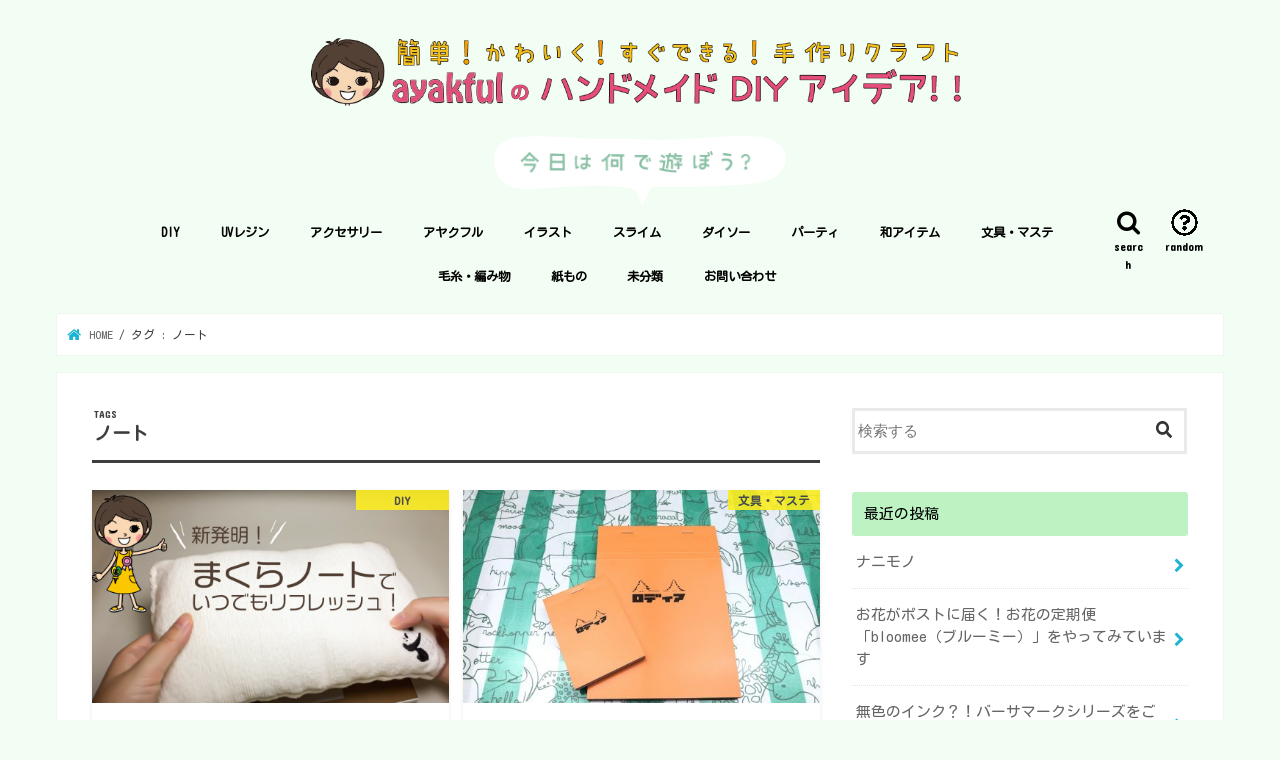

--- FILE ---
content_type: text/html; charset=UTF-8
request_url: https://www.ayakful.com/archives/tag/%E3%83%8E%E3%83%BC%E3%83%88
body_size: 11679
content:
<!doctype html>
<!--[if lt IE 7]><html lang="ja" class="no-js lt-ie9 lt-ie8 lt-ie7"><![endif]-->
<!--[if (IE 7)&!(IEMobile)]><html lang="ja" class="no-js lt-ie9 lt-ie8"><![endif]-->
<!--[if (IE 8)&!(IEMobile)]><html lang="ja" class="no-js lt-ie9"><![endif]-->
<!--[if gt IE 8]><!--> <html lang="ja" class="no-js"><!--<![endif]-->

<head>
<meta charset="utf-8">
<meta http-equiv="X-UA-Compatible" content="IE=edge">
<title>ノート | ayakfulのハンドメイドDIYアイデア！！</title>
<meta name="HandheldFriendly" content="True">
<meta name="MobileOptimized" content="320">
<meta name="viewport" content="width=device-width, initial-scale=1"/>
	
<script defer src="https://use.fontawesome.com/releases/v5.7.2/js/all.js" integrity="sha384-0pzryjIRos8mFBWMzSSZApWtPl/5++eIfzYmTgBBmXYdhvxPc+XcFEk+zJwDgWbP" crossorigin="anonymous"></script>

<link rel="apple-touch-icon" href="https://www.ayakful.com/wp-content/uploads/2019/08/apple_touch_icon.png"><link rel="icon" href="https://www.ayakful.com/wp-content/uploads/2019/08/favicon.png">
<link rel="pingback" href="https://www.ayakful.com/xmlrpc.php">

<!--[if IE]>
<![endif]-->




<!-- All In One SEO Pack 3.6.2[415,453] -->
<link rel="canonical" href="https://www.ayakful.com/archives/tag/%e3%83%8e%e3%83%bc%e3%83%88" />
			<script type="text/javascript" >
				window.ga=window.ga||function(){(ga.q=ga.q||[]).push(arguments)};ga.l=+new Date;
				ga('create', 'UA-145164331-1', 'auto');
				// Plugins
				
				ga('send', 'pageview');
			</script>
			<script async src="https://www.google-analytics.com/analytics.js"></script>
			<!-- All In One SEO Pack -->
<link rel='dns-prefetch' href='//www.google.com' />
<link rel='dns-prefetch' href='//ajax.googleapis.com' />
<link rel='dns-prefetch' href='//fonts.googleapis.com' />
<link rel='dns-prefetch' href='//maxcdn.bootstrapcdn.com' />
<link rel='dns-prefetch' href='//s.w.org' />
<link rel="alternate" type="application/rss+xml" title="ayakfulのハンドメイドDIYアイデア！！ &raquo; フィード" href="https://www.ayakful.com/feed" />
<link rel="alternate" type="application/rss+xml" title="ayakfulのハンドメイドDIYアイデア！！ &raquo; コメントフィード" href="https://www.ayakful.com/comments/feed" />
<link rel="alternate" type="application/rss+xml" title="ayakfulのハンドメイドDIYアイデア！！ &raquo; ノート タグのフィード" href="https://www.ayakful.com/archives/tag/%e3%83%8e%e3%83%bc%e3%83%88/feed" />
		<script type="text/javascript">
			window._wpemojiSettings = {"baseUrl":"https:\/\/s.w.org\/images\/core\/emoji\/12.0.0-1\/72x72\/","ext":".png","svgUrl":"https:\/\/s.w.org\/images\/core\/emoji\/12.0.0-1\/svg\/","svgExt":".svg","source":{"concatemoji":"https:\/\/www.ayakful.com\/wp-includes\/js\/wp-emoji-release.min.js"}};
			/*! This file is auto-generated */
			!function(e,a,t){var n,r,o,i=a.createElement("canvas"),p=i.getContext&&i.getContext("2d");function s(e,t){var a=String.fromCharCode;p.clearRect(0,0,i.width,i.height),p.fillText(a.apply(this,e),0,0);e=i.toDataURL();return p.clearRect(0,0,i.width,i.height),p.fillText(a.apply(this,t),0,0),e===i.toDataURL()}function c(e){var t=a.createElement("script");t.src=e,t.defer=t.type="text/javascript",a.getElementsByTagName("head")[0].appendChild(t)}for(o=Array("flag","emoji"),t.supports={everything:!0,everythingExceptFlag:!0},r=0;r<o.length;r++)t.supports[o[r]]=function(e){if(!p||!p.fillText)return!1;switch(p.textBaseline="top",p.font="600 32px Arial",e){case"flag":return s([127987,65039,8205,9895,65039],[127987,65039,8203,9895,65039])?!1:!s([55356,56826,55356,56819],[55356,56826,8203,55356,56819])&&!s([55356,57332,56128,56423,56128,56418,56128,56421,56128,56430,56128,56423,56128,56447],[55356,57332,8203,56128,56423,8203,56128,56418,8203,56128,56421,8203,56128,56430,8203,56128,56423,8203,56128,56447]);case"emoji":return!s([55357,56424,55356,57342,8205,55358,56605,8205,55357,56424,55356,57340],[55357,56424,55356,57342,8203,55358,56605,8203,55357,56424,55356,57340])}return!1}(o[r]),t.supports.everything=t.supports.everything&&t.supports[o[r]],"flag"!==o[r]&&(t.supports.everythingExceptFlag=t.supports.everythingExceptFlag&&t.supports[o[r]]);t.supports.everythingExceptFlag=t.supports.everythingExceptFlag&&!t.supports.flag,t.DOMReady=!1,t.readyCallback=function(){t.DOMReady=!0},t.supports.everything||(n=function(){t.readyCallback()},a.addEventListener?(a.addEventListener("DOMContentLoaded",n,!1),e.addEventListener("load",n,!1)):(e.attachEvent("onload",n),a.attachEvent("onreadystatechange",function(){"complete"===a.readyState&&t.readyCallback()})),(n=t.source||{}).concatemoji?c(n.concatemoji):n.wpemoji&&n.twemoji&&(c(n.twemoji),c(n.wpemoji)))}(window,document,window._wpemojiSettings);
		</script>
		<style type="text/css">
img.wp-smiley,
img.emoji {
	display: inline !important;
	border: none !important;
	box-shadow: none !important;
	height: 1em !important;
	width: 1em !important;
	margin: 0 .07em !important;
	vertical-align: -0.1em !important;
	background: none !important;
	padding: 0 !important;
}
</style>
	<link rel='stylesheet' id='wp-block-library-css'  href='https://www.ayakful.com/wp-includes/css/dist/block-library/style.min.css' type='text/css' media='all' />
<link rel='stylesheet' id='contact-form-7-css'  href='https://www.ayakful.com/wp-content/plugins/contact-form-7/includes/css/styles.css' type='text/css' media='all' />
<link rel='stylesheet' id='toc-screen-css'  href='https://www.ayakful.com/wp-content/plugins/table-of-contents-plus/screen.min.css' type='text/css' media='all' />
<link rel='stylesheet' id='tt-easy-google-fonts-css'  href='https://fonts.googleapis.com/css?family=Kosugi+Maru%3Aregular&#038;subset=latin%2Call' type='text/css' media='all' />
<link rel='stylesheet' id='style-css'  href='https://www.ayakful.com/wp-content/themes/jstork/style.css' type='text/css' media='all' />
<link rel='stylesheet' id='slick-css'  href='https://www.ayakful.com/wp-content/themes/jstork/library/css/slick.css' type='text/css' media='all' />
<link rel='stylesheet' id='shortcode-css'  href='https://www.ayakful.com/wp-content/themes/jstork/library/css/shortcode.css' type='text/css' media='all' />
<link rel='stylesheet' id='gf_Concert-css'  href='//fonts.googleapis.com/css?family=Concert+One' type='text/css' media='all' />
<link rel='stylesheet' id='gf_Lato-css'  href='//fonts.googleapis.com/css?family=Lato' type='text/css' media='all' />
<link rel='stylesheet' id='fontawesome-css'  href='//maxcdn.bootstrapcdn.com/font-awesome/4.7.0/css/font-awesome.min.css' type='text/css' media='all' />
<link rel='stylesheet' id='remodal-css'  href='https://www.ayakful.com/wp-content/themes/jstork/library/css/remodal.css' type='text/css' media='all' />
<link rel='stylesheet' id='animate-css'  href='https://www.ayakful.com/wp-content/themes/jstork/library/css/animate.min.css' type='text/css' media='all' />
<script type='text/javascript' src='//ajax.googleapis.com/ajax/libs/jquery/1.12.4/jquery.min.js'></script>
<link rel='https://api.w.org/' href='https://www.ayakful.com/wp-json/' />
<link rel="EditURI" type="application/rsd+xml" title="RSD" href="https://www.ayakful.com/xmlrpc.php?rsd" />
<link rel="wlwmanifest" type="application/wlwmanifest+xml" href="https://www.ayakful.com/wp-includes/wlwmanifest.xml" /> 

<meta name="generator" content="Site Kit by Google 1.82.0" /><style type="text/css">
body{color: #3E3E3E;}
a, #breadcrumb li.bc_homelink a::before, .authorbox .author_sns li a::before{color: #1BB4D3;}
a:hover{color: #E69B9B;}
.article-footer .post-categories li a,.article-footer .tags a{  background: #1BB4D3;  border:1px solid #1BB4D3;}
.article-footer .tags a{color:#1BB4D3; background: none;}
.article-footer .post-categories li a:hover,.article-footer .tags a:hover{ background:#E69B9B;  border-color:#E69B9B;}
input[type="text"],input[type="password"],input[type="datetime"],input[type="datetime-local"],input[type="date"],input[type="month"],input[type="time"],input[type="week"],input[type="number"],input[type="email"],input[type="url"],input[type="search"],input[type="tel"],input[type="color"],select,textarea,.field { background-color: #ffffff;}
.header{color: #000000;}
.bgfull .header,.header.bg,.header #inner-header,.menu-sp{background: #f2fdf3;}
#logo a{color: #eeee22;}
#g_nav .nav li a,.nav_btn,.menu-sp a,.menu-sp a,.menu-sp > ul:after{color: #000000;}
#logo a:hover,#g_nav .nav li a:hover,.nav_btn:hover{color:#666666;}
@media only screen and (min-width: 768px) {
.nav > li > a:after{background: #666666;}
.nav ul {background: #ffffff;}
#g_nav .nav li ul.sub-menu li a{color: #000000;}
}
@media only screen and (max-width: 1165px) {
.site_description{background: #f2fdf3; color: #000000;}
}
#inner-content, #breadcrumb, .entry-content blockquote:before, .entry-content blockquote:after{background: #ffffff}
.top-post-list .post-list:before{background: #1BB4D3;}
.widget li a:after{color: #1BB4D3;}
.entry-content h2,.widgettitle{background: #bdf3c3; color: #000000;}
.entry-content h3{border-color: #bdf3c3;}
.h_boader .entry-content h2{border-color: #bdf3c3; color: #3E3E3E;}
.h_balloon .entry-content h2:after{border-top-color: #bdf3c3;}
.entry-content ul li:before{ background: #bdf3c3;}
.entry-content ol li:before{ background: #bdf3c3;}
.post-list-card .post-list .eyecatch .cat-name,.top-post-list .post-list .eyecatch .cat-name,.byline .cat-name,.single .authorbox .author-newpost li .cat-name,.related-box li .cat-name,.carouselwrap .cat-name,.eyecatch .cat-name{background: #fcee21; color:  #444444;}
ul.wpp-list li a:before{background: #bdf3c3; color: #000000;}
.readmore a{border:1px solid #1BB4D3;color:#1BB4D3;}
.readmore a:hover{background:#1BB4D3;color:#fff;}
.btn-wrap a{background: #1BB4D3;border: 1px solid #1BB4D3;}
.btn-wrap a:hover{background: #E69B9B;border-color: #E69B9B;}
.btn-wrap.simple a{border:1px solid #1BB4D3;color:#1BB4D3;}
.btn-wrap.simple a:hover{background:#1BB4D3;}
.blue-btn, .comment-reply-link, #submit { background-color: #1BB4D3; }
.blue-btn:hover, .comment-reply-link:hover, #submit:hover, .blue-btn:focus, .comment-reply-link:focus, #submit:focus {background-color: #E69B9B; }
#sidebar1{color: #444444;}
.widget:not(.widget_text) a{color:#666666;}
.widget:not(.widget_text) a:hover{color:#999999;}
.bgfull #footer-top,#footer-top .inner,.cta-inner{background-color: #ffffff; color: #000000;}
.footer a,#footer-top a{color: #000000;}
#footer-top .widgettitle{color: #000000;}
.bgfull .footer,.footer.bg,.footer .inner {background-color: #ffffff;color: #000000;}
.footer-links li a:before{ color: #f2fdf3;}
.pagination a, .pagination span,.page-links a{border-color: #1BB4D3; color: #1BB4D3;}
.pagination .current,.pagination .current:hover,.page-links ul > li > span{background-color: #1BB4D3; border-color: #1BB4D3;}
.pagination a:hover, .pagination a:focus,.page-links a:hover, .page-links a:focus{background-color: #1BB4D3; color: #fff;}
</style>
<style type="text/css" id="custom-background-css">
body.custom-background { background-color: #f2fdf3; }
</style>
	<link rel="icon" href="https://www.ayakful.com/wp-content/uploads/2019/08/cropped-apple_touch_icon-32x32.png" sizes="32x32" />
<link rel="icon" href="https://www.ayakful.com/wp-content/uploads/2019/08/cropped-apple_touch_icon-192x192.png" sizes="192x192" />
<link rel="apple-touch-icon" href="https://www.ayakful.com/wp-content/uploads/2019/08/cropped-apple_touch_icon-180x180.png" />
<meta name="msapplication-TileImage" content="https://www.ayakful.com/wp-content/uploads/2019/08/cropped-apple_touch_icon-270x270.png" />
		<style type="text/css" id="wp-custom-css">
			body{
	font-family: 'Kosugi Maru',sans-serif;
}

#custom_header{
	margin-top:0px;
}


/*--------------------------------
モーダルウィンドウ
---------------------------------*/
.modal-window {
-webkit-transform: translate(0, 100%);
-moz-transform: translate(0, 100%);
-o-transform: translate(0, 100%);
-ms-transform: translate(0, 100%);
transform: translate(0, 100%);
-webkit-transform: translate3d(0, 100%, 0);
transform: translate3d(0, 100%, 0);
position: fixed;
top: 0;
left: 0;
right: 0;
bottom: 0;
z-index: 999;
opacity: 0;
line-height: 1.3;
display: none9;
}
.modal-window:target {
-webkit-transform: translate(0, 0);
-moz-transform: translate(0, 0);
-o-transform: translate(0, 0);
-ms-transform: translate(0, 0);
transform: translate(0, 0);
opacity: 1;
}
.is-active.modal-window {
display: block9;
}
.modal-window:target {
display: block9;
}
.modal-window .modal-inner {
position: absolute;
top: 100px;
left: 5%;
z-index: 20;
padding:5%;
margin:0 auto;
width: 80%;
overflow-x: hidden;
border-radius: 6px;
background: #fff;
-webkit-box-shadow: 0 0 30px rgba(0, 0, 0, 0.6);
box-shadow: 0 0 30px rgba(0, 0, 0, 0.6);
}
 
.modal-window .modal-close {
display: block;
text-indent: -100px;
overflow: hidden;
}
.modal-window .modal-close:before {
content: '';
position: absolute;
top: 0;
left: 0;
right: 0;
bottom: 0;
z-index: 10;
background: #333;
 -moz-opacity: 0.7;
 opacity: 0.7;
}
.modal-window .modal-close:after {
content: '\00d7';
position: absolute;
top: 70px;
right:15%;
z-index: 20;
margin:0 auto;
background: #fff;
border-radius: 2px;
padding: 10px 10px;
text-decoration: none;
text-indent: 0;
}
 
.modal-window {
-webkit-transition: opacity 0.4s;
-o-transition: opacity 0.4s;
transition: opacity 0.4s;
}
 
/*--------------------------------
スマホフッター固定バー
---------------------------------*/
ul.footer_menu {
 background: #bdf3c3;
 margin: 0 auto;
 padding: .5em 0;
 width: 100%;
 overflow: hidden;
 display: table;
        table-layout: fixed;
        text-align: center;
        width: 100%;
}
 
ul.footer_menu li {
 margin: 0;
 padding: 0;
 display: table-cell;
 vertical-align:middle;
 list-style-type: none;
 font-size: 13px;
  line-height: 15px;
}
 
ul.footer_menu li a i{
 font-size: 24px;
}
 
ul.footer_menu li a {
 border: none;
 display: block;
 color: #333;
 text-align: center;
 text-decoration: none;
 line-height: 1.5em;
}
 
.footer_menu {
 position: fixed;
 bottom: 0;
 left:0;
 background: #333;
 z-index: 9999999999;
 -moz-opacity: 0.9;
 opacity: 0.9;
}
 
/*--------------------------------
スマホフッター固定バーアイコン
---------------------------------*/
.fontawesome-menu:before{
 font-family: "fontawesome";
 content: "\f0c9";
}
.fontawesome-home:before{
 font-family: "fontawesome";
 content: "\f015";
}
.fontawesome-top:before{
 font-family: "fontawesome";
 content: "\f077";
}
.fontawesome-search:before{
 font-family: "fontawesome";
 content: "\f002";
}


/*--------------------------------
Easy Table of Contents追加CSS
---------------------------------*/


#ez-toc-container {
  border-width: 4px !important;
  border-radius: 0;
}
#ez-toc-container ul.ez-toc-list a {
  display: block;
  padding: 6px;
  font-family: "ヒラギノ丸ゴ Pro W4","ヒラギノ丸ゴ Pro","Hiragino Maru Gothic Pro","ヒラギノ角ゴ Pro W3","Hiragino Kaku Gothic Pro","HG丸ｺﾞｼｯｸM-PRO","HGMaruGothicMPRO";
}
.ez-toc-title-container {
  display: block;
  width: 100%;
}
#ez-toc-container p.ez-toc-title {
  display: block;
  text-align: center;
  margin-bottom: 5px;
}
.ez-toc-title-toggle {
  position: absolute;
  top: 13px;
  right: 15px;
}
#ez-toc-container.counter-decimal ul.ez-toc-list li a::before, .ez-toc-widget-container.counter-decimal ul.ez-toc-list li a::before {
  color: #f98886;
}

/* SNSリンク */
#sns-link{
	margin: 35px 0;
}

#sns-title{
		text-align: center;
		transition-duration: 0.5s;
}

#sns-title img{
	width: 60%;
}

#sns-button{
	text-align: center;
	margin-top: 20px;
}

#sns-button img{
	margin: 0 16px;
	transition-duration: 0.5s;
	width: 7%;
}

#sns-title:hover{
	transform: scale(1.02,1.02);
	cursor: pointer;
}

#sns-button img:hover{
	transform: scale(1.1,1.1);
	cursor: pointer;
}

/* レスポンシブ */
@media (max-width:3000px){
	#sns-title img{ width:35%;}
	#sns-button img{ width:4%;}
}

@media (max-width:1500px){
	#sns-title img{ width:55%;}
	#sns-button img{ width:6.5%;}
}

@media (max-width:1280px){
	#sns-title img{ width:60%;}
	#sns-button img{ width:7%;}
}

/* PC-タブレット間 */
@media (max-width:960px){
	#sns-title img{ width:70%;}
	#sns-button img{ width:8%;}
}

/* 縦スマホ幅 */
@media (max-width:480px){
	#sns-title img{ width:80%;}
	#sns-button img{width:10%;}
}

/* グローバルメニュー */
#g_nav{
	width: 80%;
}

.search_btn{
	color: #000;
	width: 54px;
	margin-right: 68px;
	top: 188px;
}

/* ランダムリンクボタン */
.random-button{
	width: 54px;
	height:59px;
	position: relative;
	transition: all 1s linear 0s;
	cursor: pointer;
	margin-right: 12px;
	float: right;
}

.random-button:hover{
	transform: rotateY(360deg);
}

.random-button a{
	position: absolute;
	top: 0;
	left: 0;
	width: 100%;
	height: 100%;
}

.question-circle img{
	height: 27px;
}

.random-text{
	color: #000;
	font-size:11px;
	text-align: center;
	margin-top: 30px;
	font-family: 'Concert One', cursive;
}

.random-container{
	height: 85px;
}

.random-title img{
	width: 30%;
}

.random-title img{
	margin-top: 12px;
}

@media screen and (min-width:960px){
	.random-title img{
	width: 25%;
}
}

/* レスポンシブ */
@media screen and (max-width:767px){
	#inner-header{
	height: 180px;
	}
	
	#logo{
		margin-bottom: 58px;
	}
	.header{
		height: 225px;
		position: relative;
	}
	.search_btn{
		top: 116px;
		margin: 0;
		position: absolute;
		right:52%;
	}
	.search_btn .gf{
		margin-top: 1px;
		font-size:11px;
	}
	
	.random-button{
		background-color: rgba(232, 243, 230, 0);
		top: 115px;
		width: 53px;
		position: absolute;
		left: 53%;
	}
	.question-circle img{
			margin: 11px 0px 0px 12px;
			height: 27px;
	}
	.random-text{
		font-size: 11px;
		margin-top: 36.5px;
	}
	.random-container{
		height: 55px;
	}
	
	.random-title{
		text-align: center;
		margin: 0;
		position: absolute;
		top: 50px;
	}
	.random-title img{
	width: 40%;
}
}

@media screen and (max-width:560px){
	.header{
		height: 225px;
	}
		#inner-header{
			margin-top: 0px;
	}
	.random-title img{
	width: 54%;
	}
	.random-container{
		height: 55px;
	}
	
	.search_btn{
		top: 113px;
	}
	.random-button{
		top: 112px;
	}
}

@media all and (-ms-high-contrast: none) {
	.search_btn{
		top: 188px;
	}
}

	@media all and (-ms-high-contrast: none) and (max-width:767px){
		.question-circle img{
			margin: 11px 0px 0px 12px;
			height: 35px;
	}
		.random-text{
		margin: 47px 0px 0px 6px;
	}
		.search_btn{
		top: 120px;
	}
}

@media all and (-ms-high-contrast: none) and (max-width:560px){		.search_btn{
		top: 114px;
	}
}		</style>
		<style id="tt-easy-google-font-styles" type="text/css">p { font-family: 'Kosugi Maru'; font-style: normal; font-weight: 400; }
h1 { font-family: 'Kosugi Maru'; font-style: normal; font-weight: 400; }
h2 { font-family: 'Kosugi Maru'; font-style: normal; font-weight: 400; }
h3 { font-family: 'Kosugi Maru'; font-style: normal; font-weight: 400; }
h4 { font-family: 'Kosugi Maru'; font-style: normal; font-weight: 400; }
h5 { font-family: 'Kosugi Maru'; font-style: normal; font-weight: 400; }
h6 { font-family: 'Kosugi Maru'; font-style: normal; font-weight: 400; }
</style></head>

<body class="archive tag tag-82 custom-background bgnormal pannavi_on h_boader sidebarright undo_off">
<div id="container">

<header class="header animated fadeIn headercenter" role="banner">
<div id="inner-header" class="wrap cf">
<div id="logo" class="gf fs_l">
<p class="h1 img"><a href="https://www.ayakful.com"><img src="https://www.ayakful.com/wp-content/uploads/2022/08/ayakful_logo3.png" alt="ayakfulのハンドメイドDIYアイデア！！"></a></p>
</div>
	
<!-- ランダムリンクタイトル画像-->
<div class="random-container">
	<div class="random-title">
		<img src="https://www.ayakful.com/wp-content/uploads/2019/08/022.png">
	</div>
</div>


<a href="#searchbox" data-remodal-target="searchbox" class="nav_btn search_btn"><span class="text gf">search</span></a>
	
<!-- ランダムリンク-->

				<div class="random-button">
					<a class="question-circle" href="https://www.ayakful.com/archives/3963"><img src="https://www.ayakful.com/wp-content/uploads/2019/08/question-circle.png"></a>
					<p class="random-text">random</p>
    			</div>
<nav id="g_nav" role="navigation">
<ul id="menu-%e3%83%a1%e3%82%a4%e3%83%b3%e3%83%a1%e3%83%8b%e3%83%a5%e3%83%bc" class="nav top-nav cf"><li id="menu-item-390" class="menu-item menu-item-type-taxonomy menu-item-object-category menu-item-390"><a href="https://www.ayakful.com/archives/category/diy">DIY</a></li>
<li id="menu-item-391" class="menu-item menu-item-type-taxonomy menu-item-object-category menu-item-391"><a href="https://www.ayakful.com/archives/category/uvresin">UVレジン</a></li>
<li id="menu-item-17" class="menu-item menu-item-type-taxonomy menu-item-object-category menu-item-17"><a href="https://www.ayakful.com/archives/category/accessory">アクセサリー</a></li>
<li id="menu-item-393" class="menu-item menu-item-type-taxonomy menu-item-object-category menu-item-393"><a href="https://www.ayakful.com/archives/category/ayakful">アヤクフル</a></li>
<li id="menu-item-18" class="menu-item menu-item-type-taxonomy menu-item-object-category menu-item-18"><a href="https://www.ayakful.com/archives/category/illust">イラスト</a></li>
<li id="menu-item-19" class="menu-item menu-item-type-taxonomy menu-item-object-category menu-item-19"><a href="https://www.ayakful.com/archives/category/slime">スライム</a></li>
<li id="menu-item-394" class="menu-item menu-item-type-taxonomy menu-item-object-category menu-item-394"><a href="https://www.ayakful.com/archives/category/daiso">ダイソー</a></li>
<li id="menu-item-20" class="menu-item menu-item-type-taxonomy menu-item-object-category menu-item-20"><a href="https://www.ayakful.com/archives/category/party">パーティ</a></li>
<li id="menu-item-395" class="menu-item menu-item-type-taxonomy menu-item-object-category menu-item-395"><a href="https://www.ayakful.com/archives/category/japanese">和アイテム</a></li>
<li id="menu-item-400" class="menu-item menu-item-type-taxonomy menu-item-object-category menu-item-400"><a href="https://www.ayakful.com/archives/category/stationary">文具・マステ</a></li>
<li id="menu-item-401" class="menu-item menu-item-type-taxonomy menu-item-object-category menu-item-401"><a href="https://www.ayakful.com/archives/category/wool">毛糸・編み物</a></li>
<li id="menu-item-403" class="menu-item menu-item-type-taxonomy menu-item-object-category menu-item-403"><a href="https://www.ayakful.com/archives/category/paper">紙もの</a></li>
<li id="menu-item-402" class="menu-item menu-item-type-taxonomy menu-item-object-category menu-item-402"><a href="https://www.ayakful.com/archives/category/%e6%9c%aa%e5%88%86%e9%a1%9e">未分類</a></li>
<li id="menu-item-404" class="menu-item menu-item-type-post_type menu-item-object-page menu-item-404"><a href="https://www.ayakful.com/contact">お問い合わせ</a></li>
</ul></nav>

<a href="#spnavi" data-remodal-target="spnavi" class="nav_btn"><span class="text gf">menu</span></a>

</div>	
</header>

<div class="remodal" data-remodal-id="spnavi" data-remodal-options="hashTracking:false">
<button data-remodal-action="close" class="remodal-close"><span class="text gf">CLOSE</span></button>
<div id="media_image-5" class="widget widget_media_image"><img width="300" height="162" src="https://www.ayakful.com/wp-content/uploads/2019/06/012-300x162.png" class="image wp-image-40  attachment-medium size-medium" alt="" style="max-width: 100%; height: auto;" srcset="https://www.ayakful.com/wp-content/uploads/2019/06/012-300x162.png 300w, https://www.ayakful.com/wp-content/uploads/2019/06/012-768x414.png 768w, https://www.ayakful.com/wp-content/uploads/2019/06/012.png 850w" sizes="(max-width: 300px) 100vw, 300px" /></div><div id="text-4" class="widget widget_text">			<div class="textwidget"><p>こんにちはアヤクフルです！見ていただきありがとうございます！</p>
<p>今日もステキな1日でありますように！</p>
</div>
		</div><div id="search-4" class="widget widget_search"><form role="search" method="get" id="searchform" class="searchform cf" action="https://www.ayakful.com/" >
		<input type="search" placeholder="検索する" value="" name="s" id="s" />
		<button type="submit" id="searchsubmit" ><i class="fa fa-search"></i></button>
		</form></div><div id="nav_menu-2" class="widget widget_nav_menu"><div class="menu-%e3%83%a1%e3%82%a4%e3%83%b3%e3%83%a1%e3%83%8b%e3%83%a5%e3%83%bc-container"><ul id="menu-%e3%83%a1%e3%82%a4%e3%83%b3%e3%83%a1%e3%83%8b%e3%83%a5%e3%83%bc-1" class="menu"><li class="menu-item menu-item-type-taxonomy menu-item-object-category menu-item-390"><a href="https://www.ayakful.com/archives/category/diy">DIY</a></li>
<li class="menu-item menu-item-type-taxonomy menu-item-object-category menu-item-391"><a href="https://www.ayakful.com/archives/category/uvresin">UVレジン</a></li>
<li class="menu-item menu-item-type-taxonomy menu-item-object-category menu-item-17"><a href="https://www.ayakful.com/archives/category/accessory">アクセサリー</a></li>
<li class="menu-item menu-item-type-taxonomy menu-item-object-category menu-item-393"><a href="https://www.ayakful.com/archives/category/ayakful">アヤクフル</a></li>
<li class="menu-item menu-item-type-taxonomy menu-item-object-category menu-item-18"><a href="https://www.ayakful.com/archives/category/illust">イラスト</a></li>
<li class="menu-item menu-item-type-taxonomy menu-item-object-category menu-item-19"><a href="https://www.ayakful.com/archives/category/slime">スライム</a></li>
<li class="menu-item menu-item-type-taxonomy menu-item-object-category menu-item-394"><a href="https://www.ayakful.com/archives/category/daiso">ダイソー</a></li>
<li class="menu-item menu-item-type-taxonomy menu-item-object-category menu-item-20"><a href="https://www.ayakful.com/archives/category/party">パーティ</a></li>
<li class="menu-item menu-item-type-taxonomy menu-item-object-category menu-item-395"><a href="https://www.ayakful.com/archives/category/japanese">和アイテム</a></li>
<li class="menu-item menu-item-type-taxonomy menu-item-object-category menu-item-400"><a href="https://www.ayakful.com/archives/category/stationary">文具・マステ</a></li>
<li class="menu-item menu-item-type-taxonomy menu-item-object-category menu-item-401"><a href="https://www.ayakful.com/archives/category/wool">毛糸・編み物</a></li>
<li class="menu-item menu-item-type-taxonomy menu-item-object-category menu-item-403"><a href="https://www.ayakful.com/archives/category/paper">紙もの</a></li>
<li class="menu-item menu-item-type-taxonomy menu-item-object-category menu-item-402"><a href="https://www.ayakful.com/archives/category/%e6%9c%aa%e5%88%86%e9%a1%9e">未分類</a></li>
<li class="menu-item menu-item-type-post_type menu-item-object-page menu-item-404"><a href="https://www.ayakful.com/contact">お問い合わせ</a></li>
</ul></div></div><button data-remodal-action="close" class="remodal-close"><span class="text gf">CLOSE</span></button>
</div>




<div class="remodal searchbox" data-remodal-id="searchbox" data-remodal-options="hashTracking:false">
<div class="search cf"><dl><dt>キーワードで記事を検索</dt><dd><form role="search" method="get" id="searchform" class="searchform cf" action="https://www.ayakful.com/" >
		<input type="search" placeholder="検索する" value="" name="s" id="s" />
		<button type="submit" id="searchsubmit" ><i class="fa fa-search"></i></button>
		</form></dd></dl></div>
<button data-remodal-action="close" class="remodal-close"><span class="text gf">CLOSE</span></button>
</div>





<div id="breadcrumb" class="breadcrumb inner wrap cf"><ul><li itemscope itemtype="//data-vocabulary.org/Breadcrumb" class="bc_homelink"><a href="https://www.ayakful.com/" itemprop="url"><span itemprop="title"> HOME</span></a></li><li itemscope itemtype="//data-vocabulary.org/Breadcrumb"><span itemprop="title">タグ : ノート</span></li></ul></div><div id="content">
<div id="inner-content" class="wrap cf">
<main id="main" class="m-all t-all d-5of7 cf" role="main">
<div class="archivettl">
<h1 class="archive-title ttl-tags h2">
ノート</h1>
</div>

		<div class="post-list-card cf">


<article class="post-list cf animated fadeIn post-4029 post type-post status-publish format-standard has-post-thumbnail category-diy category-stationary tag-82 tag-214 tag-171 article cf" role="article">
<a href="https://www.ayakful.com/archives/4029" rel="bookmark" title="新発明！いつでもリフレッシュできる枕ノートを作ろう！">


<figure class="eyecatch">
<img width="486" height="290" src="https://www.ayakful.com/wp-content/uploads/2020/07/枕ノートサムネイル-1-486x290.png" class="attachment-home-thum size-home-thum wp-post-image" alt="" /><span class="cat-name cat-id-24">DIY</span>
</figure>

<section class="entry-content cf">
<h1 class="h2 entry-title">新発明！いつでもリフレッシュできる枕ノートを作ろう！</h1>

<p class="byline entry-meta vcard">
<span class="date gf updated">2020.07.26</span>
<span class="writer name author"><span class="fn">ayakful</span></span>
</p>

<div class="description"><p>中身は普通のノート、表はふわふわの枕になっています！では、作っていきましょう〜！ 材料と道具 準備するものはこちら※全て100均でも揃います、今回はほぼダイソーです□ノート　□手芸わた□針と糸　□ファスナーテープ　□裁ち&#8230;</p>
</div>

</section>
</a>
</article>


<article class="post-list cf animated fadeIn post-3985 post type-post status-publish format-standard has-post-thumbnail category-stationary tag-82 tag-206 tag-205 tag-204 tag-58 tag-207 article cf" role="article">
<a href="https://www.ayakful.com/archives/3985" rel="bookmark" title="かわいすぎる！ロフト限定「カタカナプロジェクト」">


<figure class="eyecatch">
<img width="486" height="290" src="https://www.ayakful.com/wp-content/uploads/2020/07/img_4679-486x290.jpg" class="attachment-home-thum size-home-thum wp-post-image" alt="" /><span class="cat-name cat-id-23">文具・マステ</span>
</figure>

<section class="entry-content cf">
<h1 class="h2 entry-title">かわいすぎる！ロフト限定「カタカナプロジェクト」</h1>

<p class="byline entry-meta vcard">
<span class="date gf updated">2020.07.18</span>
<span class="writer name author"><span class="fn">ayakful</span></span>
</p>

<div class="description"><p>大好きなロフトさんが展開している、文具のお祭り「文フェス」！ 今回はその中でも私の心をつかんで離さない「カタカナプロジェクト」についてご紹介します！ 「文フェス」って？ ■この夏も、お気に入りの文具とともに秋も冬も春も、&#8230;</p>
</div>

</section>
</a>
</article>


<article class="post-list cf animated fadeIn post-3303 post type-post status-publish format-standard has-post-thumbnail category-172 category-105 tag-82 tag-171 article cf" role="article">
<a href="https://www.ayakful.com/archives/3303" rel="bookmark" title="「発明ノート」、作りました">


<figure class="eyecatch">
<img width="486" height="290" src="https://www.ayakful.com/wp-content/uploads/2020/06/img_4296-486x290.jpg" class="attachment-home-thum size-home-thum wp-post-image" alt="" /><span class="cat-name cat-id-172">ノート術</span>
</figure>

<section class="entry-content cf">
<h1 class="h2 entry-title">「発明ノート」、作りました</h1>

<p class="byline entry-meta vcard">
<span class="date gf updated">2020.06.23</span>
<span class="writer name author"><span class="fn">ayakful</span></span>
</p>

<div class="description"><p>思考整理は基本ノートに手書きしています。 新しい項目やジャンルのやりたいことやまとめたいことがでたら、新しいノートを始めるのがアヤクフル流です。 いま、やりたいこと、始めたことがたくさんあってノートが・・・大量にある・・&#8230;</p>
</div>

</section>
</a>
</article>


<article class="post-list cf animated fadeIn post-2627 post type-post status-publish format-standard has-post-thumbnail category-105 category-stationary category-paper tag-md tag-82 tag-106 tag-129 tag-43 article cf" role="article">
<a href="https://www.ayakful.com/archives/2627" rel="bookmark" title="お気に入りノートシリーズご紹介！">


<figure class="eyecatch">
<img width="486" height="290" src="https://www.ayakful.com/wp-content/uploads/2020/06/名称未設定のデザイン-486x290.png" class="attachment-home-thum size-home-thum wp-post-image" alt="" /><span class="cat-name cat-id-105">バレットジャーナル</span>
</figure>

<section class="entry-content cf">
<h1 class="h2 entry-title">お気に入りノートシリーズご紹介！</h1>

<p class="byline entry-meta vcard">
<span class="date gf updated">2020.06.08</span>
<span class="writer name author"><span class="fn">ayakful</span></span>
</p>

<div class="description"><p>YouTubeでもたびたび登場しているのでご存知の方も多いかもしれませんが 株式会社デザインフィル　ミドリカンパニーの「MDノート」シリーズです！ 種類いろいろ ↑ここまではインスタにも載せているのでご覧いただいた方もい&#8230;</p>
</div>

</section>
</a>
</article>


<article class="post-list cf animated fadeIn post-2043 post type-post status-publish format-standard has-post-thumbnail category-stationary tag-88 tag-87 tag-89 tag-82 article cf" role="article">
<a href="https://www.ayakful.com/archives/2043" rel="bookmark" title="文具・ノート・手帳好き必見！ノート専門店「カキモリ」">


<figure class="eyecatch">
<img width="486" height="290" src="https://www.ayakful.com/wp-content/uploads/2020/05/img_3823-486x290.jpg" class="attachment-home-thum size-home-thum wp-post-image" alt="" /><span class="cat-name cat-id-23">文具・マステ</span>
</figure>

<section class="entry-content cf">
<h1 class="h2 entry-title">文具・ノート・手帳好き必見！ノート専門店「カキモリ」</h1>

<p class="byline entry-meta vcard">
<span class="date gf updated">2020.05.26</span>
<span class="writer name author"><span class="fn">ayakful</span></span>
</p>

<div class="description"><p>ものづくりの人たちが集まる街、「蔵前（くらまえ）」にある、ノート専門店「カキモリ」を今日はご紹介します！ ※写真や内容は全て2019年10月時点のものです お店ツアー開始！ ノートの中身の選び方 お好みの紙が決まったら、&#8230;</p>
</div>

</section>
</a>
</article>


<article class="post-list cf animated fadeIn post-1866 post type-post status-publish format-standard has-post-thumbnail category-diy category-stationary tag-82 tag-81 tag-44 article cf" role="article">
<a href="https://www.ayakful.com/archives/1866" rel="bookmark" title="自己肯定力UP!ほめるノートの作り方">


<figure class="eyecatch">
<img width="486" height="290" src="https://www.ayakful.com/wp-content/uploads/2020/05/サムネイル＿ほめノート-486x290.jpg" class="attachment-home-thum size-home-thum wp-post-image" alt="" /><span class="cat-name cat-id-24">DIY</span>
</figure>

<section class="entry-content cf">
<h1 class="h2 entry-title">自己肯定力UP!ほめるノートの作り方</h1>

<p class="byline entry-meta vcard">
<span class="date gf updated">2020.05.24</span>
<span class="writer name author"><span class="fn">ayakful</span></span>
</p>

<div class="description"><p>なんだか5月ってやる気が落ちて、自己肯定力も下がりませんか？ そんな時はノートにほめてもらいましょう！ 今日は「ほめるノート」をご紹介します！ ほめるノートって？ 自分で自分をほめたり、過去言われて嬉しかったほめ言葉をノ&#8230;</p>
</div>

</section>
</a>
</article>



</div>
	
<nav class="pagination cf"></nav>

</main>
<div id="sidebar1" class="sidebar m-all t-all d-2of7 cf" role="complementary">

	<script data-ad-client="ca-pub-7404686013372772" async src="https://pagead2.googlesyndication.com/pagead/js/adsbygoogle.js"></script>


	
<div id="search-2" class="widget widget_search"><form role="search" method="get" id="searchform" class="searchform cf" action="https://www.ayakful.com/" >
		<input type="search" placeholder="検索する" value="" name="s" id="s" />
		<button type="submit" id="searchsubmit" ><i class="fa fa-search"></i></button>
		</form></div><div id="recent-posts-2" class="widget widget_recent_entries"><h4 class="widgettitle"><span>最近の投稿</span></h4>			<ul>
								
				<li>
					<a class="cf" href="https://www.ayakful.com/archives/5359" title="ナニモノ">
						ナニモノ											</a>
				</li>
								
				<li>
					<a class="cf" href="https://www.ayakful.com/archives/5329" title="お花がポストに届く！お花の定期便「bloomee（ブルーミー）」をやってみています">
						お花がポストに届く！お花の定期便「bloomee（ブルーミー）」をやってみています											</a>
				</li>
								
				<li>
					<a class="cf" href="https://www.ayakful.com/archives/5323" title="無色のインク？！バーサマークシリーズをご紹介！">
						無色のインク？！バーサマークシリーズをご紹介！											</a>
				</li>
								
				<li>
					<a class="cf" href="https://www.ayakful.com/archives/5313" title="苦手なミシン、克服計画！">
						苦手なミシン、克服計画！											</a>
				</li>
								
				<li>
					<a class="cf" href="https://www.ayakful.com/archives/5284" title="長年のモヤモヤ解消！1杯用スタバの紙袋の作り方">
						長年のモヤモヤ解消！1杯用スタバの紙袋の作り方											</a>
				</li>
							</ul>
			</div><div id="recent-comments-2" class="widget widget_recent_comments"><h4 class="widgettitle"><span>最近のコメント</span></h4><ul id="recentcomments"></ul></div><div id="archives-2" class="widget widget_archive"><h4 class="widgettitle"><span>アーカイブ</span></h4>		<ul>
				<li><a href='https://www.ayakful.com/archives/date/2022/07'>2022年7月</a></li>
	<li><a href='https://www.ayakful.com/archives/date/2022/03'>2022年3月</a></li>
	<li><a href='https://www.ayakful.com/archives/date/2022/01'>2022年1月</a></li>
	<li><a href='https://www.ayakful.com/archives/date/2021/10'>2021年10月</a></li>
	<li><a href='https://www.ayakful.com/archives/date/2021/09'>2021年9月</a></li>
	<li><a href='https://www.ayakful.com/archives/date/2021/05'>2021年5月</a></li>
	<li><a href='https://www.ayakful.com/archives/date/2020/12'>2020年12月</a></li>
	<li><a href='https://www.ayakful.com/archives/date/2020/10'>2020年10月</a></li>
	<li><a href='https://www.ayakful.com/archives/date/2020/09'>2020年9月</a></li>
	<li><a href='https://www.ayakful.com/archives/date/2020/08'>2020年8月</a></li>
	<li><a href='https://www.ayakful.com/archives/date/2020/07'>2020年7月</a></li>
	<li><a href='https://www.ayakful.com/archives/date/2020/06'>2020年6月</a></li>
	<li><a href='https://www.ayakful.com/archives/date/2020/05'>2020年5月</a></li>
	<li><a href='https://www.ayakful.com/archives/date/2020/02'>2020年2月</a></li>
	<li><a href='https://www.ayakful.com/archives/date/2019/10'>2019年10月</a></li>
	<li><a href='https://www.ayakful.com/archives/date/2019/09'>2019年9月</a></li>
	<li><a href='https://www.ayakful.com/archives/date/2019/08'>2019年8月</a></li>
	<li><a href='https://www.ayakful.com/archives/date/2019/07'>2019年7月</a></li>
	<li><a href='https://www.ayakful.com/archives/date/2019/06'>2019年6月</a></li>
		</ul>
			</div><div id="categories-2" class="widget widget_categories"><h4 class="widgettitle"><span>カテゴリー</span></h4>		<ul>
				<li class="cat-item cat-item-24"><a href="https://www.ayakful.com/archives/category/diy">DIY</a>
</li>
	<li class="cat-item cat-item-25"><a href="https://www.ayakful.com/archives/category/uvresin">UVレジン</a>
</li>
	<li class="cat-item cat-item-28"><a href="https://www.ayakful.com/archives/category/youtuber">YouTuber</a>
</li>
	<li class="cat-item cat-item-16"><a href="https://www.ayakful.com/archives/category/accessory">アクセサリー</a>
</li>
	<li class="cat-item cat-item-22"><a href="https://www.ayakful.com/archives/category/ayakful">アヤクフル</a>
</li>
	<li class="cat-item cat-item-20"><a href="https://www.ayakful.com/archives/category/illust">イラスト</a>
</li>
	<li class="cat-item cat-item-275"><a href="https://www.ayakful.com/archives/category/stationary/%e3%82%b9%e3%82%bf%e3%83%b3%e3%83%97%e3%83%bb%e3%83%8f%e3%83%b3%e3%82%b3">スタンプ・ハンコ</a>
</li>
	<li class="cat-item cat-item-21"><a href="https://www.ayakful.com/archives/category/slime">スライム</a>
</li>
	<li class="cat-item cat-item-26"><a href="https://www.ayakful.com/archives/category/daiso">ダイソー</a>
</li>
	<li class="cat-item cat-item-172"><a href="https://www.ayakful.com/archives/category/stationary/%e3%83%8e%e3%83%bc%e3%83%88%e8%a1%93">ノート術</a>
</li>
	<li class="cat-item cat-item-17"><a href="https://www.ayakful.com/archives/category/party">パーティ</a>
</li>
	<li class="cat-item cat-item-105"><a href="https://www.ayakful.com/archives/category/stationary/%e3%83%90%e3%83%ac%e3%83%83%e3%83%88%e3%82%b8%e3%83%a3%e3%83%bc%e3%83%8a%e3%83%ab">バレットジャーナル</a>
</li>
	<li class="cat-item cat-item-125"><a href="https://www.ayakful.com/archives/category/%e3%83%a9%e3%83%83%e3%83%94%e3%83%b3%e3%82%b0">ラッピング</a>
</li>
	<li class="cat-item cat-item-194"><a href="https://www.ayakful.com/archives/category/%e5%8f%8e%e7%b4%8d">収納</a>
</li>
	<li class="cat-item cat-item-27"><a href="https://www.ayakful.com/archives/category/japanese">和アイテム</a>
</li>
	<li class="cat-item cat-item-23"><a href="https://www.ayakful.com/archives/category/stationary">文具・マステ</a>
</li>
	<li class="cat-item cat-item-1"><a href="https://www.ayakful.com/archives/category/%e6%9c%aa%e5%88%86%e9%a1%9e">未分類</a>
</li>
	<li class="cat-item cat-item-18"><a href="https://www.ayakful.com/archives/category/wool">毛糸・編み物</a>
</li>
	<li class="cat-item cat-item-19"><a href="https://www.ayakful.com/archives/category/paper">紙もの</a>
</li>
		</ul>
			</div>


</div></div>
</div>

<footer id="footer" class="footer wow animated fadeIn" role="contentinfo">
	<div id="inner-footer" class="inner wrap cf">

	
		<div id="footer-top" class="cf">
	
											
								
							
		</div>

		
	
		<div id="footer-bottom">
						<nav role="navigation">
				<div class="footer-links cf"><ul id="menu-%e3%83%a1%e3%82%a4%e3%83%b3%e3%83%a1%e3%83%8b%e3%83%a5%e3%83%bc-2" class="footer-nav cf"><li class="menu-item menu-item-type-taxonomy menu-item-object-category menu-item-390"><a href="https://www.ayakful.com/archives/category/diy">DIY</a></li>
<li class="menu-item menu-item-type-taxonomy menu-item-object-category menu-item-391"><a href="https://www.ayakful.com/archives/category/uvresin">UVレジン</a></li>
<li class="menu-item menu-item-type-taxonomy menu-item-object-category menu-item-17"><a href="https://www.ayakful.com/archives/category/accessory">アクセサリー</a></li>
<li class="menu-item menu-item-type-taxonomy menu-item-object-category menu-item-393"><a href="https://www.ayakful.com/archives/category/ayakful">アヤクフル</a></li>
<li class="menu-item menu-item-type-taxonomy menu-item-object-category menu-item-18"><a href="https://www.ayakful.com/archives/category/illust">イラスト</a></li>
<li class="menu-item menu-item-type-taxonomy menu-item-object-category menu-item-19"><a href="https://www.ayakful.com/archives/category/slime">スライム</a></li>
<li class="menu-item menu-item-type-taxonomy menu-item-object-category menu-item-394"><a href="https://www.ayakful.com/archives/category/daiso">ダイソー</a></li>
<li class="menu-item menu-item-type-taxonomy menu-item-object-category menu-item-20"><a href="https://www.ayakful.com/archives/category/party">パーティ</a></li>
<li class="menu-item menu-item-type-taxonomy menu-item-object-category menu-item-395"><a href="https://www.ayakful.com/archives/category/japanese">和アイテム</a></li>
<li class="menu-item menu-item-type-taxonomy menu-item-object-category menu-item-400"><a href="https://www.ayakful.com/archives/category/stationary">文具・マステ</a></li>
<li class="menu-item menu-item-type-taxonomy menu-item-object-category menu-item-401"><a href="https://www.ayakful.com/archives/category/wool">毛糸・編み物</a></li>
<li class="menu-item menu-item-type-taxonomy menu-item-object-category menu-item-403"><a href="https://www.ayakful.com/archives/category/paper">紙もの</a></li>
<li class="menu-item menu-item-type-taxonomy menu-item-object-category menu-item-402"><a href="https://www.ayakful.com/archives/category/%e6%9c%aa%e5%88%86%e9%a1%9e">未分類</a></li>
<li class="menu-item menu-item-type-post_type menu-item-object-page menu-item-404"><a href="https://www.ayakful.com/contact">お問い合わせ</a></li>
</ul></div>			</nav>
						<p class="source-org copyright">&copy;Copyright2026 <a href="https://www.ayakful.com/" rel="nofollow">ayakfulのハンドメイドDIYアイデア！！</a>.All Rights Reserved.</p>
		</div>
	</div>
</footer>
</div>
<div id="page-top">
	<a href="#header" class="pt-button" title="ページトップへ"></a>
</div>

<script>
	jQuery(document).ready(function($) {
		$(function() {
		    var showFlag = false;
		    var topBtn = $('#page-top');
		    var showFlag = false;
		
		    $(window).scroll(function () {
		        if ($(this).scrollTop() > 400) {
		            if (showFlag == false) {
		                showFlag = true;
		                topBtn.stop().addClass('pt-active');
		            }
		        } else {
		            if (showFlag) {
		                showFlag = false;
		                topBtn.stop().removeClass('pt-active');
		            }
		        }
		    });
		    // smooth scroll
		    topBtn.click(function () {
		        $('body,html').animate({
		            scrollTop: 0
		        }, 500);
		        return false;
		    });
		});
	  loadGravatars();
	});
</script>
<script type='text/javascript'>
/* <![CDATA[ */
var wpcf7 = {"apiSettings":{"root":"https:\/\/www.ayakful.com\/wp-json\/contact-form-7\/v1","namespace":"contact-form-7\/v1"}};
/* ]]> */
</script>
<script type='text/javascript' src='https://www.ayakful.com/wp-content/plugins/contact-form-7/includes/js/scripts.js'></script>
<script type='text/javascript'>
/* <![CDATA[ */
var tocplus = {"smooth_scroll":"1","visibility_show":"show","visibility_hide":"hide","width":"Auto"};
/* ]]> */
</script>
<script type='text/javascript' src='https://www.ayakful.com/wp-content/plugins/table-of-contents-plus/front.min.js'></script>
<script type='text/javascript'>
var renderInvisibleReCaptcha = function() {

    for (var i = 0; i < document.forms.length; ++i) {
        var form = document.forms[i];
        var holder = form.querySelector('.inv-recaptcha-holder');

        if (null === holder) continue;
		holder.innerHTML = '';

         (function(frm){
			var cf7SubmitElm = frm.querySelector('.wpcf7-submit');
            var holderId = grecaptcha.render(holder,{
                'sitekey': '6Ld6ia8UAAAAAGoVAHoZfuyxSIJk-m_bpMCNXIY0', 'size': 'invisible', 'badge' : 'inline',
                'callback' : function (recaptchaToken) {
					if((null !== cf7SubmitElm) && (typeof jQuery != 'undefined')){jQuery(frm).submit();grecaptcha.reset(holderId);return;}
					 HTMLFormElement.prototype.submit.call(frm);
                },
                'expired-callback' : function(){grecaptcha.reset(holderId);}
            });

			if(null !== cf7SubmitElm && (typeof jQuery != 'undefined') ){
				jQuery(cf7SubmitElm).off('click').on('click', function(clickEvt){
					clickEvt.preventDefault();
					grecaptcha.execute(holderId);
				});
			}
			else
			{
				frm.onsubmit = function (evt){evt.preventDefault();grecaptcha.execute(holderId);};
			}


        })(form);
    }
};
</script>
<script type='text/javascript' async defer src='https://www.google.com/recaptcha/api.js?onload=renderInvisibleReCaptcha&#038;render=explicit&#038;hl=ja'></script>
<script type='text/javascript' src='https://www.ayakful.com/wp-content/themes/jstork/library/js/libs/slick.min.js'></script>
<script type='text/javascript' src='https://www.ayakful.com/wp-content/themes/jstork/library/js/libs/remodal.js'></script>
<script type='text/javascript' src='https://www.ayakful.com/wp-content/themes/jstork/library/js/libs/masonry.pkgd.min.js'></script>
<script type='text/javascript' src='https://www.ayakful.com/wp-includes/js/imagesloaded.min.js'></script>
<script type='text/javascript' src='https://www.ayakful.com/wp-content/themes/jstork/library/js/scripts.js'></script>
<script type='text/javascript' src='https://www.ayakful.com/wp-content/themes/jstork/library/js/libs/modernizr.custom.min.js'></script>
<script type='text/javascript' src='https://www.ayakful.com/wp-includes/js/wp-embed.min.js'></script>

<!-- フッター固定バー -->
 
</body>
</html>

--- FILE ---
content_type: text/html; charset=utf-8
request_url: https://www.google.com/recaptcha/api2/aframe
body_size: -95
content:
<!DOCTYPE HTML><html><head><meta http-equiv="content-type" content="text/html; charset=UTF-8"></head><body><script nonce="1VnlvLoh5y6_DFmzKxdzug">/** Anti-fraud and anti-abuse applications only. See google.com/recaptcha */ try{var clients={'sodar':'https://pagead2.googlesyndication.com/pagead/sodar?'};window.addEventListener("message",function(a){try{if(a.source===window.parent){var b=JSON.parse(a.data);var c=clients[b['id']];if(c){var d=document.createElement('img');d.src=c+b['params']+'&rc='+(localStorage.getItem("rc::a")?sessionStorage.getItem("rc::b"):"");window.document.body.appendChild(d);sessionStorage.setItem("rc::e",parseInt(sessionStorage.getItem("rc::e")||0)+1);localStorage.setItem("rc::h",'1767269259001');}}}catch(b){}});window.parent.postMessage("_grecaptcha_ready", "*");}catch(b){}</script></body></html>

--- FILE ---
content_type: text/plain
request_url: https://www.google-analytics.com/j/collect?v=1&_v=j102&a=1721082120&t=pageview&_s=1&dl=https%3A%2F%2Fwww.ayakful.com%2Farchives%2Ftag%2F%25E3%2583%258E%25E3%2583%25BC%25E3%2583%2588&ul=en-us%40posix&dt=%E3%83%8E%E3%83%BC%E3%83%88%20%7C%20ayakful%E3%81%AE%E3%83%8F%E3%83%B3%E3%83%89%E3%83%A1%E3%82%A4%E3%83%89DIY%E3%82%A2%E3%82%A4%E3%83%87%E3%82%A2%EF%BC%81%EF%BC%81&sr=1280x720&vp=1280x720&_u=IEBAAEABAAAAACAAI~&jid=712736735&gjid=571247582&cid=1233823873.1767269255&tid=UA-145164331-1&_gid=730656166.1767269255&_r=1&_slc=1&z=2064753549
body_size: -449
content:
2,cG-QBF0FPL9G1